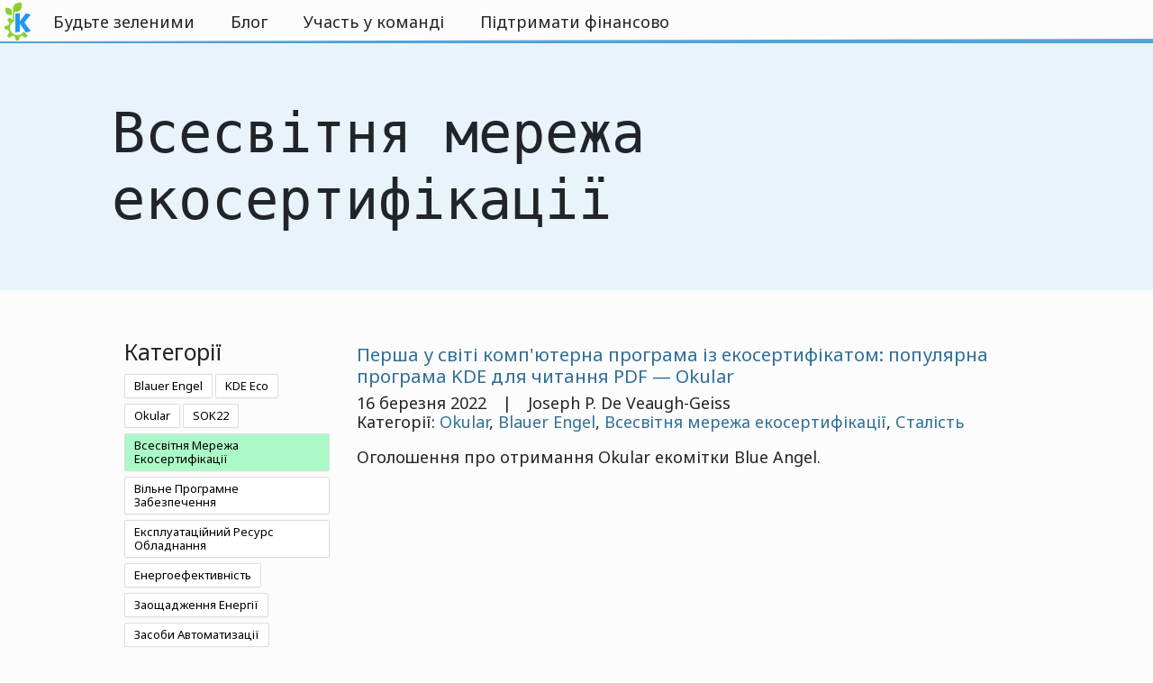

--- FILE ---
content_type: text/html
request_url: https://eco.kde.org/uk/categories/%D0%B2%D1%81%D0%B5%D1%81%D0%B2%D1%96%D1%82%D0%BD%D1%8F-%D0%BC%D0%B5%D1%80%D0%B5%D0%B6%D0%B0-%D0%B5%D0%BA%D0%BE%D1%81%D0%B5%D1%80%D1%82%D0%B8%D1%84%D1%96%D0%BA%D0%B0%D1%86%D1%96%D1%97/
body_size: 11088
content:
<!doctype html><html lang=uk itemscope itemtype=http://schema.org/WebPage><head><meta charset=utf-8><meta name=viewport content="width=device-width,initial-scale=1,shrink-to-fit=no"><meta name=description content="Створення енергоефективного вільного програмного забезпечення"><title>Всесвітня Мережа Екосертифікації - KDE Eco</title><link rel=apple-touch-icon sizes=180x180 href=https://eco.kde.org/apple-touch-icon.png><link rel=icon type=image/png sizes=32x32 href=https://eco.kde.org/favicon-32x32.png><link rel=icon type=image/png sizes=16x16 href=https://eco.kde.org/favicon-16x16.png><link rel=manifest href=https://eco.kde.org/site.webmanifest><link rel=mask-icon href=https://eco.kde.org/safari-pinned-tab.svg color=#1f99f3><meta name=msapplication-TileColor content="#1f99f3"><meta name=theme-color content="#1f99f3"><link href=https://eco.kde.org/uk/categories/%D0%B2%D1%81%D0%B5%D1%81%D0%B2%D1%96%D1%82%D0%BD%D1%8F-%D0%BC%D0%B5%D1%80%D0%B5%D0%B6%D0%B0-%D0%B5%D0%BA%D0%BE%D1%81%D0%B5%D1%80%D1%82%D0%B8%D1%84%D1%96%D0%BA%D0%B0%D1%86%D1%96%D1%97/index.xml rel=alternate type=application/rss+xml title="Всесвітня Мережа Екосертифікації"><meta property="og:url" content="https://eco.kde.org/uk/categories/%D0%B2%D1%81%D0%B5%D1%81%D0%B2%D1%96%D1%82%D0%BD%D1%8F-%D0%BC%D0%B5%D1%80%D0%B5%D0%B6%D0%B0-%D0%B5%D0%BA%D0%BE%D1%81%D0%B5%D1%80%D1%82%D0%B8%D1%84%D1%96%D0%BA%D0%B0%D1%86%D1%96%D1%97/"><meta property="og:site_name" content="KDE Eco"><meta property="og:title" content="Всесвітня Мережа Екосертифікації"><meta property="og:description" content="Створення енергоефективного вільного програмного забезпечення"><meta property="og:locale" content="uk"><meta property="og:type" content="website"><meta property="og:image" content="https://eco.kde.org/KDE-eco-logo-only.svg"><meta name=twitter:card content="summary_large_image"><meta name=twitter:image content="https://eco.kde.org/KDE-eco-logo-only.svg"><meta name=twitter:title content="Всесвітня Мережа Екосертифікації"><meta name=twitter:description content="Створення енергоефективного вільного програмного забезпечення"><script type=application/ld+json>{"@context":"http://schema.org","@type":"WebSite","url":"https:\/\/eco.kde.org\/","name":"Всесвітня Мережа Екосертифікації","inLanguage":{"@type":"Language","name":"Українська"},"availableLanguage":[]}</script><link rel=canonical href=https://eco.kde.org/uk/categories/%D0%B2%D1%81%D0%B5%D1%81%D0%B2%D1%96%D1%82%D0%BD%D1%8F-%D0%BC%D0%B5%D1%80%D0%B5%D0%B6%D0%B0-%D0%B5%D0%BA%D0%BE%D1%81%D0%B5%D1%80%D1%82%D0%B8%D1%84%D1%96%D0%BA%D0%B0%D1%86%D1%96%D1%97/><link rel=stylesheet href=https://eco.kde.org/scss/bootstrap.7396b6ddb9cacea971cd086d9f02063ae45cd3d0b54615897f0f383a2be166ee.css integrity="sha256-c5a23bnKzqlxzQhtnwIGOuRc09C1RhWJfw84OivhZu4="><link rel=preload href=https://eco.kde.org/fonts/Inter.woff2 as=font crossorigin=anonymous><link rel=preload href=https://eco.kde.org/fonts/glyph/glyph.ttf?5ea9rb as=font crossorigin=anonymous><link rel=stylesheet href=https://eco.kde.org/scss/main.min.5b9ce22cdff59f15178932724877adb3e0869fcab79f32cecda668310cf1cfa5.css></head><body><header id=KGlobalHeader class="header clearfix"><a class=visually-hidden href=#main>Перейти до вмісту</a><nav class="navbar navbar-expand-lg"><a class="app-logo navbar-brand" href=https://eco.kde.org/uk/><img src=https://eco.kde.org/KDE-eco-logo-only.svg alt=Logo>
</a><button class=navbar-toggler type=button data-bs-toggle=collapse data-bs-target=#navbarsExampleDefault aria-controls=navbarsExampleDefault aria-expanded=false aria-label="Toggle navigation">
<span class=navbar-toggler-icon></span></button><div class="collapse navbar-collapse" id=navbarsExampleDefault><ul class="navbar-nav col"><li class=nav-item><a class=nav-link href=https://eco.kde.org/uk/be-green/><span>Будьте зеленими</span></a></li><li class=nav-item><a class=nav-link href=https://eco.kde.org/uk/blog/><span>Блог</span></a></li><li class=nav-item><a class=nav-link href=https://eco.kde.org/uk/get-involved/><span>Участь у команді</span></a></li><li class=nav-item><a class=nav-link href=https://kde.org/community/donations/><span>Підтримати фінансово</span></a></li></ul></div></nav></header><div id=main><main role=main><section class="section-blue mt-0"><div class="container p-5"><h1 class=my-2>Всесвітня мережа екосертифікації&nbsp;</h1></div></section><div class=container><div class="row p-5"><div class="col-md-3 pb-4"><p class="h3 mt-0">Категорії</p><div class=tags><a href=https://eco.kde.org/uk/categories/blauer-engel>Blauer Engel
</a><a href=https://eco.kde.org/uk/categories/kde-eco>KDE Eco
</a><a href=https://eco.kde.org/uk/categories/okular>Okular
</a><a href=https://eco.kde.org/uk/categories/sok22>SOK22
</a><a href=https://eco.kde.org/uk/categories/%D0%B2%D1%81%D0%B5%D1%81%D0%B2%D1%96%D1%82%D0%BD%D1%8F-%D0%BC%D0%B5%D1%80%D0%B5%D0%B6%D0%B0-%D0%B5%D0%BA%D0%BE%D1%81%D0%B5%D1%80%D1%82%D0%B8%D1%84%D1%96%D0%BA%D0%B0%D1%86%D1%96%D1%97 style=background:#abf9c7>Всесвітня Мережа Екосертифікації
</a><a href=https://eco.kde.org/uk/categories/%D0%B2%D1%96%D0%BB%D1%8C%D0%BD%D0%B5-%D0%BF%D1%80%D0%BE%D0%B3%D1%80%D0%B0%D0%BC%D0%BD%D0%B5-%D0%B7%D0%B0%D0%B1%D0%B5%D0%B7%D0%BF%D0%B5%D1%87%D0%B5%D0%BD%D0%BD%D1%8F>Вільне Програмне Забезпечення
</a><a href=https://eco.kde.org/uk/categories/%D0%B5%D0%BA%D1%81%D0%BF%D0%BB%D1%83%D0%B0%D1%82%D0%B0%D1%86%D1%96%D0%B9%D0%BD%D0%B8%D0%B9-%D1%80%D0%B5%D1%81%D1%83%D1%80%D1%81-%D0%BE%D0%B1%D0%BB%D0%B0%D0%B4%D0%BD%D0%B0%D0%BD%D0%BD%D1%8F>Експлуатаційний Ресурс Обладнання
</a><a href=https://eco.kde.org/uk/categories/%D0%B5%D0%BD%D0%B5%D1%80%D0%B3%D0%BE%D0%B5%D1%84%D0%B5%D0%BA%D1%82%D0%B8%D0%B2%D0%BD%D1%96%D1%81%D1%82%D1%8C>Енергоефективність
</a><a href=https://eco.kde.org/uk/categories/%D0%B7%D0%B0%D0%BE%D1%89%D0%B0%D0%B4%D0%B6%D0%B5%D0%BD%D0%BD%D1%8F-%D0%B5%D0%BD%D0%B5%D1%80%D0%B3%D1%96%D1%97>Заощадження Енергії
</a><a href=https://eco.kde.org/uk/categories/%D0%B7%D0%B0%D1%81%D0%BE%D0%B1%D0%B8-%D0%B0%D0%B2%D1%82%D0%BE%D0%BC%D0%B0%D1%82%D0%B8%D0%B7%D0%B0%D1%86%D1%96%D1%97>Засоби Автоматизації
</a><a href=https://eco.kde.org/uk/categories/%D0%BA%D0%BE%D0%BD%D1%84%D0%B5%D1%80%D0%B5%D0%BD%D1%86%D1%96%D1%8F-enviroinfo>Конференція EnviroInfo
</a><a href=https://eco.kde.org/uk/categories/%D0%BB%D0%B0%D0%B1%D0%BE%D1%80%D0%B0%D1%82%D0%BE%D1%80%D1%96%D1%8F-%D1%81%D0%BF%D1%96%D0%BB%D1%8C%D0%BD%D0%BE%D1%82%D0%B8>Лабораторія Спільноти
</a><a href=https://eco.kde.org/uk/categories/%D0%BE%D0%B1%D0%BB%D0%B0%D0%B4%D0%BD%D0%B0%D0%BD%D0%BD%D1%8F-%D1%81%D1%82%D1%96%D0%B9%D0%BA%D0%BE%D0%B3%D0%BE-%D1%80%D0%BE%D0%B7%D0%B2%D0%B8%D1%82%D0%BA%D1%83>Обладнання Стійкого Розвитку
</a><a href=https://eco.kde.org/uk/categories/%D0%BF%D1%80%D0%BE%D0%B3%D1%80%D0%B0%D0%BC%D0%BD%D0%B5-%D0%B7%D0%B0%D0%B1%D0%B5%D0%B7%D0%BF%D0%B5%D1%87%D0%B5%D0%BD%D0%BD%D1%8F-%D1%81%D1%82%D1%96%D0%B9%D0%BA%D0%BE%D0%B3%D0%BE-%D1%80%D0%BE%D0%B7%D0%B2%D0%B8%D1%82%D0%BA%D1%83>Програмне Забезпечення Стійкого Розвитку
</a><a href=https://eco.kde.org/uk/categories/%D1%81%D0%BF%D1%80%D0%B8%D0%BD%D1%82-2021>Спринт 2021
</a><a href=https://eco.kde.org/uk/categories/%D1%81%D1%82%D0%B0%D0%BB%D1%96%D1%81%D1%82%D1%8C>Сталість
</a><a href=https://eco.kde.org/uk/categories/%D1%81%D1%82%D0%B0%D0%BD%D0%B4%D0%B0%D1%80%D1%82%D0%BD%D1%96-%D1%81%D1%86%D0%B5%D0%BD%D0%B0%D1%80%D1%96%D1%97-%D0%BA%D0%BE%D1%80%D0%B8%D1%81%D1%82%D1%83%D0%B2%D0%B0%D0%BD%D0%BD%D1%8F>Стандартні Сценарії Користування
</a><a href=https://eco.kde.org/uk/categories/%D1%86%D0%B5%D1%80%D0%B5%D0%BC%D0%BE%D0%BD%D1%96%D1%8F-%D0%BD%D0%B0%D0%B3%D0%BE%D1%80%D0%BE%D0%B4%D0%B6%D0%B5%D0%BD%D0%BD%D1%8F>Церемонія Нагородження</a></div></div><div class=col-md-9><div class=mb-5><h3 class="mt-1 h4"><a href=https://eco.kde.org/uk/blog/2022-03-16-press-release-okular-blue-angel/>Перша у світі комп'ютерна програма із екосертифікатом: популярна програма KDE для читання PDF — Okular</a></h3><div class=text-lighter>16 березня 2022&emsp;|&emsp;Joseph P. De Veaugh-Geiss<br>Категорії:
<a href=https://eco.kde.org/uk/categories/okular>Okular</a>, <a href=https://eco.kde.org/uk/categories/blauer-engel>Blauer Engel</a>, <a href=https://eco.kde.org/uk/categories/%D0%B2%D1%81%D0%B5%D1%81%D0%B2%D1%96%D1%82%D0%BD%D1%8F-%D0%BC%D0%B5%D1%80%D0%B5%D0%B6%D0%B0-%D0%B5%D0%BA%D0%BE%D1%81%D0%B5%D1%80%D1%82%D0%B8%D1%84%D1%96%D0%BA%D0%B0%D1%86%D1%96%D1%97>Всесвітня мережа екосертифікації</a>, <a href=https://eco.kde.org/uk/categories/%D1%81%D1%82%D0%B0%D0%BB%D1%96%D1%81%D1%82%D1%8C>Сталість</a></div><div class="post-entry mt-3">Оголошення про отримання Okular екомітки Blue Angel.</div></div></div></div></div></main></div><footer id=kFooter class=footer><section id=kFooterIncome class=container><div id=kDonateForm><div class=center><h2 class="h5 mt-2 mb-3">Підтримати KDE фінансово <a href=https://kde.org/community/donations/index.php#money target=_blank>Навіщо підтримувати?</a></h2><form action=https://www.paypal.com/en_US/cgi-bin/webscr method=post onsubmit='return amount.value>=2||window.confirm("Ваша пожертва менша за 2€. Це означає, що більшу її частину буде витрачено на сплату послуг з переказу. Хочете зробити пожертву попри це?")'><input type=hidden name=no_note value=0>
<input type=hidden name=lc value=GB>
<input type=hidden name=item_name value="Розробка і спілкування щодо програм KDE">
<input type=hidden name=cbt value="Повернутися до kde.org">
<input type=hidden name=return value=https://kde.org/community/donations/thanks_paypal.php>
<input type=hidden name=notify_url value=https://kde.org/community/donations/notify.php>
<input type=hidden name=business value=kde-ev-paypal@kde.org>
<input type=hidden name=cmd value=_donations>
<input type=hidden name=currency_code value=EUR>
<input type=hidden name=custom value=//kde.org/index/donation_box>
<label class=visually-hidden for=donateAmountField>Сума</label><input type=text name=amount value=20.00 id=donateAmountField data-kpxc-id=donateAmountField> €
<button type=submit id=donateSubmit>Підтримати за допомогою PayPal</button></form><span class=h6><a class="mt-3 d-inline-block" href=https://kde.org/community/donations target=_blank>Інші способи фінансової підтримки</a></span></div></div><div id=kMetaStore><div class=center><h2 class="h5 mb-3 mt-2">Відвідати MetaStore KDE</h2><p class=h6>Продемонструйте свою прихильність до KDE! Купуйте книги, чашки, одяг та інші товари з метою підтримати розробників KDE.</p><a href=https://kde.org/stuff/metastore class=button>Навігація</a></div></div></section><section id=kLinks class="container pb-4"><div class=row><nav class=col-sm><h3>Продукти</h3><a href=https://kde.org/uk/plasma-desktop hreflang=/uk>Плазма</a>
<a href=https://apps.kde.org/uk hreflang=/uk>Програми KDE</a>
<a href=https://develop.kde.org/products/frameworks/>KDE Frameworks</a>
<a href=https://plasma-mobile.org/uk hreflang=/uk>Мобільна Плазма</a>
<a href=https://neon.kde.org/>KDE neon</a></nav><nav class=col-sm><h3>Розробка</h3><a href=https://api.kde.org/>Документація з API</a>
<a href=https://doc.qt.io/ rel=noopener target=_blank>Документація з Qt</a>
<a href=https://kde.org/goals>Цілі KDE</a>
<a href=https://invent.kde.org/>Початковий код</a></nav><nav class=col-sm><h3>Новини і преса</h3><a href=https://kde.org/uk/announcements/ hreflang=/uk>Оголошення</a>
<a href=https://blogs.kde.org/>Блоги KDE</a>
<a href=https://planet.kde.org/>Планета KDE</a>
<a href=https://kde.org/contact/>Контакти для преси</a>
<a href=https://kde.org/uk/stuff>Різноманітна інформація</a>
<a href=https://kde.org/thanks>Подяки</a></nav><nav class=col-sm><h3>Ресурси</h3><a href=https://community.kde.org/Main_Page>Вікі спільноти</a>
<a href=https://kde.org/support/>Довідка</a>
<a href=https://kde.org/download/>Отримати програми KDE</a>
<a href=https://kde.org/code-of-conduct/>Кодекс поведінки</a>
<a href=https://kde.org/privacypolicy>Правила конфіденційності</a>
<a href=https://kde.org/privacypolicy-apps>Правила конфіденційності у програмах</a></nav><nav class=col-sm><h3>Сторінки</h3><a href=https://store.kde.org/>Крамниця KDE</a>
<a href=https://ev.kde.org/>KDE e.V.</a>
<a href=https://kde.org/community/whatiskde/kdefreeqtfoundation>KDE Free Qt Foundation</a>
<a href=https://timeline.kde.org/uk hreflang=/uk>Розклад KDE</a>
<a href=https://manifesto.kde.org/uk hreflang=/uk>Маніфест KDE</a>
<a href=https://kde.org/support/international/>Сайти іншими мовами</a></nav></div></section><div id=kSocial class=container><a href=https://go.kde.org/matrix/#/#kde:kde.org aria-label="Поділитися у Matrix"><svg class="social/matrix-icon" width="32" height="32" viewBox="0 0 32 32"><rect width="32" height="32" rx="4" ry="4" style="paint-order:markers stroke fill"/><path transform="matrix(.046154 0 0 .046154 4 4)" d="m0 .21667e-5v520h49.385v-11.891H13.711v-496.22h35.674v-11.891H0zm470.62.0v11.891h35.674v496.22H470.62v11.891h49.385v-520H470.62zm-246.92 164.19c-12.2.0-23.1 2.6134-32.5 7.9134-9.4 5.2-17.506 12.574-24.206 22.174h-.67708v-25.094h-47.988v185.61h50.866v-107.57c0-9.1 1.2932-16.532 3.8932-22.132s5.8215-9.9069 9.5215-12.907 7.6104-4.9938 11.51-6.0938 7.0792-1.6081 9.4792-1.6081c8.2.0 14.293 1.4048 18.493 4.1048s7.2137 6.418 9.0137 10.918c1.8 4.6 2.8892 9.4958 3.0892 14.896.3 5.4.42318 10.792.42318 16.292v104.02h50.908v-103.3c0-5.7.46954-11.412 1.2695-17.012.8-5.7 2.4935-10.707 4.9935-15.107 2.5-4.5 6.0102-7.991 10.41-10.791 4.4-2.7 10.193-4.1048 17.393-4.1048 7.1.0 12.812 1.197 17.012 3.597s7.3215 5.5908 9.5215 9.6908c2.1 4 3.3932 8.8034 3.8932 14.303s.67708 11.404.67708 17.604v105.12h50.908v-124.12c0-12-1.6935-22.18-4.9935-30.68-3.4-8.5-8.0072-15.309-14.007-20.609s-13.097-9.1104-21.497-11.51-17.495-3.597-27.295-3.597c-12.9.0-24.116 3.1099-33.516 9.3099s-16.886 13.397-22.386 21.497c-5.1-11.4-12.39-19.494-22.09-23.994s-20.419-6.8132-32.119-6.8132z" fill="#fff"/></svg>
</a><a href=https://floss.social/@be4foss rel=me aria-label="Поділитися у Mastodon"><svg class="social/mastodon-icon" width="32" height="32" viewBox="0 0 32 32" xmlns:xlink="http://www.w3.org/1999/xlink"><defs><linearGradient id="linearGradient3" x1="16" x2="16" y1="32" gradientUnits="userSpaceOnUse"><stop stop-color="#563acc" offset="0"/><stop stop-color="#6364ff" offset="1"/></linearGradient></defs><rect width="32" height="32" rx="4" ry="4" fill="url(#linearGradient3)" style="paint-order:markers stroke fill"/><path d="m15.785 4c-3.9462.0-4.7928.24201-5.2423.30854-2.5901.38288-4.9556 2.2088-5.5295 4.8181-.27603 1.285-.30524 2.7096-.25396 4.0164.0731 1.874.08732 3.745.25752 5.6114.11766 1.2398.32281 2.4698.61412 3.6806.54551 2.2362 2.7537 4.0968 4.9171 4.856 2.3163.79176 4.8077.92334 7.1944.37975.26257-.06109.52185-.1317.77789-.21242.58041-.18434 1.2596-.39084 1.7593-.75297.0069-.0051.01267-.01145.01662-.01899.004-.0076.0062-.01579.0065-.02433v-1.8091c-122e-6-.008-.0018-.01541-.0053-.02255-.0036-.0071-.0086-.01347-.01483-.01839-.0063-.0049-.01358-.0084-.02136-.01009-.0078-.0017-.01599-.0018-.02374.0-1.5292.3652-3.0963.54818-4.6685.5453-2.7057.0-3.4336-1.2835-3.642-1.818-.16748-.46196-.27373-.94404-.31626-1.4336-456e-6-.0082 82e-5-.0162.0042-.02374.0033-.0075.0085-.01438.01483-.01958.0064-.0052.0139-.0089.02196-.01068.008-.0018.01634-.0015.02433 608e-6 1.5037.36274 3.0457.54572 4.5926.5453.37203.0.74288 303e-6 1.1149-.0095 1.5558-.04363 3.1954-.12359 4.7261-.42247.03819-.0077.07646-.01392.10918-.02374 2.4144-.46363 4.7122-1.9189 4.9456-5.6037.0087-.14506.03026-1.5198.03026-1.6703.0011-.5116.16502-3.6288-.02374-5.5443-.34695-2.5787-2.5947-4.6112-5.2589-5.005-.4495-.06654-2.1522-.30854-6.0973-.30854zm-3.2913 3.9268c1.2994.0 2.2813.49953 2.9359 1.4976l.63133 1.0603.63311-1.0603c.6546-.9981 1.6363-1.4976 2.9336-1.4976 1.1216.0 2.0259.39513 2.7176 1.1642.66769.77013 1.0011 1.8096 1.0004 3.1193v6.4065h-2.539v-6.2172c0-1.309-.54531-1.9771-1.6549-1.9771-1.2198.0-1.8305.78981-1.8305 2.3497v3.4035h-2.5235v-3.4035c0-1.5599-.61194-2.3497-1.8317-2.3497-1.103.0-1.6543.66809-1.6543 1.9771v6.2172h-2.5378v-6.4065c0-1.309.33432-2.3484 1.0028-3.1193.6895-.76904 1.5944-1.1642 2.717-1.1642z" fill="#fff" stroke-width=".3038"/></svg>
</a><a href=https://www.facebook.com/kde/ aria-label><svg class="social/facebook-icon" width="32" height="32" viewBox="0 0 32 32"><g><rect width="32" height="32" rx="4" ry="4" fill="#0866ff" style="paint-order:markers stroke fill"/><path d="m22.729 20.07.96407-5.2499h-5.6116v-1.8567c0-2.7744 1.0884-3.8414 3.9054-3.8414.87501.0 1.5793.0213 1.9848.06398v-4.7591c-.76829-.21344-2.6463-.42689-3.7347-.42689-5.7408.0-8.3871 2.7104-8.3871 8.5579v2.2622h-3.5426v5.2499h3.5426v11.93l6.2316-3e-6v-11.93z" fill="#fff"/></g></svg>
</a><a href=https://www.linkedin.com/company/29561/ aria-label="Поділитися на Linkedin"><svg class="social/linkedin-icon" width="32" height="32" viewBox="0 0 32 32"><g><rect width="32" height="32" rx="4" ry="4" fill="#2867b2" style="paint-order:markers stroke fill"/><path d="m6.9275 4.0671C5.3107 4.0671 4 5.3778 4 6.9946s1.3107 2.9275 2.9275 2.9275S9.855 8.6114 9.855 6.9946 8.5443 4.0671 6.9275 4.0671zm15.473 7.5726c-.62686-.0231-1.2393.0015-1.6025.08233-1.3205.29379-2.518 1.0873-3.2019 2.1224l-.24396.36975-.01715-1.1035-.01676-1.1031h-4.8059v15.925h4.9901l.02058-4.6683c.02005-4.5567.02391-4.6798.15514-5.1463.2742-.97488.6539-1.4907 1.3482-1.8312.7382-.36205 1.8769-.40207 2.5989-.09148.42096.18109.88969.69391 1.0677 1.1676.32318.85996.3265.90876.35602 5.9015l.02745 4.6683h4.9241l-781e-6-4.8559c-39e-5-2.6806-.02832-5.1772-.06251-5.5736-.28747-3.3334-1.4423-5.0326-3.848-5.6602-.42044-.10968-1.0618-.18045-1.6886-.20355zm-17.945.36784v15.925h4.9962v-15.925z" fill="#fff" stroke-linejoin="round" stroke-width=".64462" style="paint-order:markers stroke fill"/></g></svg>
</a><a href=https://www.reddit.com/r/kde/ aria-label="Поділитися на Reddit"><svg class="social/reddit-icon" width="32" height="32" viewBox="0 0 32 32"><rect width="32" height="32" rx="4" ry="4" fill="#ff4500" style="paint-order:markers stroke fill"/><path class="cls-1" d="m19.051 8.5775c.26003 1.1022 1.2498 1.9233 2.4316 1.9233 1.3798.0 2.4984-1.1186 2.4984-2.4984S22.8624 5.504 21.4826 5.504c-1.2064.0-2.2126.85505-2.4469 1.9924-2.0205.21669-3.5982 1.9303-3.5982 4.007v.01288c-2.1974.09253-4.2038.71801-5.7968 1.7054-.59151-.45798-1.3341-.73089-2.14-.73089-1.9338.0-3.501 1.5672-3.501 3.501.0 1.4032.8246 2.612 2.0158 3.1707.11596 4.0644 4.5447 7.3335 9.9924 7.3335s9.8823-3.2726 9.9924-7.3406c1.1818-.56222 1.9994-1.7675 1.9994-3.1625.0-1.9338-1.5672-3.501-3.501-3.501-.80234.0-1.5414.27057-2.1318.72504-1.607-.99444-3.6357-1.6199-5.8553-1.7031v-.0094c0-1.4876 1.1057-2.7221 2.5394-2.9247zm-9.5508 9.6363c.05857-1.2697.9019-2.2442 1.8823-2.2442.98038.0 1.73 1.0296 1.6714 2.2993-.05856 1.2697-.79063 1.7312-1.7722 1.7312s-1.8401-.51654-1.7816-1.7862zm11.134-2.2442c.98155.0 1.8249.97452 1.8823 2.2442C22.57507 19.4835 21.71533 20 20.7349 20c-.98038.0-1.7136-.46032-1.7722-1.7312-.05857-1.2697.6899-2.2993 1.6714-2.2993zm-1.1666 5.1818c.1839.01874.30102.20966.22958.38067-.60322 1.4419-2.0275 2.4551-3.6896 2.4551s-3.0852-1.0132-3.6896-2.4551c-.07145-.17101.04568-.36193.22958-.38067 1.0776-.10893 2.243-.16867 3.46-.16867s2.3813.05974 3.46.16867z" fill="#fff" stroke-width="0"/></svg>
</a><a href=https://lemmy.kde.social/ aria-label="Поділитися у Lemmy"><svg class="social/lemmy-icon" width="32" height="32" viewBox="0 0 32 32"><rect width="32" height="32" rx="4" ry="4" fill="#00a846" style="paint-order:markers stroke fill"/><path d="m6.9596 8.222c-.11217.002-.22327.009-.33304.022-.87819.10114-1.6692.56831-2.1541 1.3848-.47516.8-.59207 1.6809-.3499 2.4971s.82879 1.5578 1.6973 2.1453a.36394.36394.0 00.016.0102c.74509.44927 1.4871.75185 2.2818.90825-.0194.32812-.02.66476.001 1.01.0634 1.0427.43337 2.0017.99201 2.85l-2.0035.81787a.41589.41589.0 00-.2279.54226.41589.41589.0 00.54225.22785l2.2025-.89911c.40824.48671.87651.92792 1.3799 1.3148.0193.0148.0394.0282.0588.0428l-1.2903 1.7085a.41589.41589.0 00.0813.58256.41589.41589.0 00.58252-.0813l1.3111-1.7361c.71919.4552 1.4815.80998 2.2348 1.0449.38634.71079 1.1429 1.1637 2.0179 1.1637.88349.0 1.6408-.48733 2.0238-1.1844.74558-.2393 1.4988-.59516 2.2104-1.0487l1.3296 1.7605a.41589.41589.0 00.58251.0813.41589.41589.0 00.0813-.58256l-1.3094-1.7338c.009-.007.0178-.0126.0264-.0192.49739-.38074.96185-.81348 1.3693-1.2904l2.1467.87631a.41589.41589.0 00.54221-.22785.41589.41589.0 00-.22785-.54226l-1.9396-.79183c.57642-.85341.96487-1.8194 1.0456-2.8703.0267-.34745.0308-.68716.0154-1.0189.78945-.15714 1.5271-.45849 2.2678-.9051a.36394.36394.0 00.016-.0102c.86849-.58749 1.4551-1.3291 1.6973-2.1453.24217-.81624.12526-1.6971-.34989-2.4971-.48492-.81644-1.2759-1.2836-2.1541-1.3848-.10977-.0126-.22086-.02-.33304-.022-.78519-.0142-1.623.22937-2.4286.6944-.59274.34218-1.1265.8665-1.5447 1.4383-1.1697-.6696-2.6914-1.047-4.5616-1.0779-.16772-.003-.33824-.003-.51154 5e-5-2.085.034-3.7537.42958-5.0142 1.1444a.36391.36391.0 00-.009-.0155c-.42343-.59171-.97243-1.1369-1.5829-1.4893-.80556-.46503-1.6434-.70856-2.4286-.6944zm.0128.72801c.62611-.0101 1.3412.18643 2.0519.59668.4848.27987.97436.75559 1.3448 1.2697-.17523.12866-.34138.26431-.49671.40808-.92163.853-1.4701 1.9613-1.6759 3.2376-.67872-.14042-1.3116-.39941-1.9754-.79853-.75538-.51279-1.2162-1.1227-1.4007-1.7447-.18511-.62394-.10719-1.2701.2779-1.9184.37427-.63015.92731-.95463 1.6116-1.0334.0855-.01.17318-.0155.26262-.017zm18.055.0c.0894.001.17709.007.26262.017.68429.0788 1.2373.40329 1.6116 1.0334.38509.64837.46302 1.2945.27791 1.9184-.18455.62203-.64537 1.2319-1.4008 1.7447-.65633.39462-1.2826.65191-1.9527.79335-.19333-1.2997-.74317-2.4372-1.6734-3.3069-.14856-.13889-.30687-.27019-.47367-.39472.3645-.48996.8314-.94003 1.2965-1.2085.71066-.41025 1.4258-.60676 2.0519-.59668zm-8.5343 1.0545c2.3902.0392 4.0843.669 5.1626 1.6771 1.1502 1.0753 1.6428 2.6016 1.4994 4.4681-.13115 1.708-1.2212 3.2282-2.6529 4.3241-.69023.52834-1.4582.95163-2.218 1.2495.004-.0516.007-.10352.007-.15591.003-1.1964-.93058-2.2129-2.2911-2.2129-1.3606.0-2.3213 1.0152-2.291 2.2212.001.058.006.11491.011.17134-.77875-.29818-1.5675-.7287-2.2725-1.2706-1.424-1.0946-2.4984-2.6118-2.6023-4.3209-.11295-1.8568.37814-3.3385 1.5216-4.3968 1.1434-1.0583 2.9852-1.7107 5.6392-1.754.16556-.003.32797-.003.48732-1e-4zm-4.1296 6.8277c-.60532.0-1.096.49152-1.096 1.0978.0.6063.49071 1.0978 1.096 1.0978s1.096-.49152 1.096-1.0978c0-.60629-.49072-1.0978-1.096-1.0978zm7.2826.0101c-.59979.0-1.086.48701-1.086 1.0878.0.60076.48619 1.0878 1.086 1.0878.5998.0 1.086-.487 1.086-1.0878.0-.60075-.48624-1.0878-1.086-1.0878zm-3.6463 3.24c1.0238.0 1.5653.63842 1.5633 1.4834-.002.7849-.67217 1.4851-1.5633 1.4851-.91678.0-1.5399-.5633-1.5634-1.4934-.021-.83475.53964-1.4751 1.5634-1.4751z" fill="#fff" stroke-linecap="round" stroke-linejoin="round" stroke-width=".025993"/></svg>
</a><a href=https://www.youtube.com/@KdeOrg aria-label="Поділитися на YouTube"><svg class="social/youtube-icon" width="32" height="32" viewBox="0 0 32 32"><g><rect width="32" height="32" rx="4" ry="4" fill="red" style="paint-order:markers stroke fill"/><path d="m13.6 19.6v-7.2001l6.2352 3.6zm13.899-9.3768c-.27618-1.0324-1.0893-1.8458-2.1219-2.1217-1.8716-.50159-9.3768-.50159-9.3768-.50159s-7.5049.0-9.3766.50159c-1.0326.27598-1.8458 1.0893-2.1217 2.1217-.50159 1.8716-.50159 5.7767-.50159 5.7767s0 3.9051.50159 5.7767c.27598 1.0324 1.0891 1.8458 2.1217 2.1217 1.8716.50159 9.3766.50159 9.3766.50159s7.5051.0 9.3768-.50159c1.0326-.27598 1.8458-1.0893 2.1219-2.1217.5014-1.8716.5014-5.7767.5014-5.7767s0-3.9051-.5014-5.7767" fill="#fff"/></g></svg>
</a><a href=https://tube.kockatoo.org/a/kde_community/video-channels aria-label="Поділитися на PeerTube"><svg class="social/peertube-icon" width="32" height="32" viewBox="0 0 32 32"><rect width="32" height="32" rx="4" ry="4" fill="#f2680c" style="paint-order:markers stroke fill"/><path class="cls-3" d="m7.975 3.98v12l9.0003-6.0002zm9.0003 6.0002v12l9.0003-6.0002zm0 12L7.975 15.98v12z" fill="#fff" stroke-width="1.125"/></svg>
</a><a href=https://vk.com/kde_ru aria-label="Поділитися у ВК"><svg class="social/vk-icon" width="32" height="32" viewBox="0 0 32 32"><rect width="32" height="32" rx="4" ry="4" fill="#07f" style="paint-order:markers stroke fill"/><path d="m17.22 23.487C9.1121 23.487 4.192 17.8617 4 8.514h4.1064c.12801 6.8666 3.2521 9.7807 5.6469 10.375V8.514h3.9368v5.9245c2.3099-.25602 4.7264-2.9514 5.5404-5.9245h3.8706c-.61996 3.6577-3.2506 6.3531-5.1118 7.465 1.8611.89896 4.8558 3.252 6.0107 7.508h-4.256c-.89895-2.8451-3.1024-5.0486-6.0539-5.3477v5.3477z" fill="#fff" stroke-width=".017558"/></svg>
</a><a href=https://www.instagram.com/kdecommunity/ aria-label="Поділитися у Instagram"><svg class="social/instagram-icon" width="32" height="32" viewBox="0 0 32 32" xmlns:xlink="http://www.w3.org/1999/xlink"><defs><linearGradient id="linearGradient2" x1="-8" x2="40" y1="40" y2="-8" gradientUnits="userSpaceOnUse"><stop stop-color="#f50000" offset="0"/><stop stop-color="#b900b4" offset="1"/></linearGradient></defs><rect width="32" height="32" rx="4" ry="4" fill="url(#linearGradient2)" style="paint-order:markers stroke fill"/><path class="cls-1" d="m11.03 4.0839c-1.2768.0602-2.1487.264-2.911.56352-.78889.30744-1.4575.72001-2.1228 1.3877-.66529.66768-1.075 1.3368-1.3803 2.1269-.29544.76392-.4956 1.6366-.552 2.9141s-.0689 1.6882-.0626 4.9469c.006 3.2588.0206 3.6672.0826 4.9474.061 1.2766.264 2.1483.56353 2.9108.30792.78888.72 1.4573 1.3879 2.1228.66793.66552 1.3366 1.0742 2.1286 1.38.76321.29496 1.6361.49609 2.9134.55201 1.2773.0559 1.6884.0689 4.9462.0626 3.2578-.006 3.668-.0206 4.9479-.0814 1.2799-.0607 2.1471-.26521 2.9098-.56329.78889-.30864 1.4578-.72001 2.1228-1.3882.66505-.66817 1.0745-1.3378 1.3795-2.1283.29568-.76321.49656-1.6361.552-2.9124.0559-1.2809.0691-1.6899.0629-4.9481-.006-3.2583-.0209-3.6668-.0816-4.9464-.0607-1.2797-.264-2.1487-.56328-2.9117-.30841-.78889-.72001-1.4568-1.3877-2.1228-.66769-.666-1.3378-1.0752-2.1281-1.3795-.76369-.29544-1.6361-.4968-2.9134-.552s-1.6884-.0694-4.9474-.0631c-3.259.006-3.667.0202-4.9469.0826m.14016 21.693c-1.17-.0509-1.8053-.24528-2.2287-.408-.56065-.216-.96001-.47712-1.3819-.89497-.42192-.41784-.68112-.81865-.9-1.3781-.16441-.42337-.36241-1.0579-.41713-2.2279-.0595-1.2646-.072-1.6443-.079-4.848-.007-3.2038.005-3.583.0607-4.848.0499-1.169.24552-1.8051.40801-2.2282.216-.56136.47616-.96001.89496-1.3817.41881-.42168.81841-.68137 1.3783-.90025.42288-.16512 1.0574-.36144 2.227-.41712 1.2655-.06 1.6447-.072 4.848-.079s3.5835.005 4.8495.0607c1.169.0509 1.8053.24456 2.2279.408.56089.216.96001.47545 1.3817.89497.42168.41952.6816.81769.90048 1.3788.16537.42169.36169 1.056.41689 2.2263.0602 1.2655.0739 1.645.0797 4.848.006 3.2031-.006 3.5835-.061 4.848-.0511 1.17-.24504 1.8055-.40801 2.2294-.216.5604-.4764.96001-.89544 1.3814-.41905.42145-.81817.68113-1.3783.90001-.4224.16488-1.0577.36168-2.2263.41736-1.2655.0595-1.6447.072-4.8492.079s-3.5825-.006-4.848-.0607m9.7825-16.191a1.44 1.44.0 101.4371-1.4424 1.44 1.44.0 00-1.4371 1.4424m-11.115 6.4256c.007 3.4032 2.7706 6.1558 6.1731 6.1493 3.4025-.006 6.157-2.7701 6.1505-6.1733-.006-3.4032-2.7711-6.1565-6.1741-6.1498-3.403.007-6.1561 2.7711-6.1496 6.1738m2.1615-.004a4.0001 4.0001.0 114.008 3.9922 3.9996 3.9996.0 01-4.008-3.9922" fill="#fff" stroke-width=".024"/></svg></a></div><div id=kLegal class=container><p class="d-block d-xl-flex flex-wrap mb-0 py-3 h6"><small lang=en class=maintenance>Супровід здійснюється <a href=mailto:kde-www@kde.org>вебмайстрами KDE</a> (загальнодоступний список листування).
</small><small class=trademark>KDE<sup>®</sup> і <a href=https://kde.org/media/images/trademark_kde_gear_black_logo.png>логотип K Desktop Environment<sup>®</sup></a> є зареєстрованими торговими марками <a href=https://ev.kde.org/ title="Домашня сторінка неприбуткової організації KDE">KDE e.V.</a> | <a href=https://kde.org/community/whatiskde/impressum>Юридичні відомості</a></small></p></div></footer><img src="https://stats.kde.org/matomo.php?idsite=35&amp;rec=1" style=border:0 alt>
<script>var _paq=window._paq||[];_paq.push(["disableCookies"]),_paq.push(["trackPageView"]),_paq.push(["enableLinkTracking"]),function(){t="https://stats.kde.org/",_paq.push(["setTrackerUrl",t+"matomo.php"]),_paq.push(["setSiteId","35"]);var t,n=document,e=n.createElement("script"),s=n.getElementsByTagName("script")[0];e.type="text/javascript",e.async=!0,e.defer=!0,e.src=t+"matomo.js",s.parentNode.insertBefore(e,s)}()</script><script src=https://eco.kde.org/js/bundle.min.5e0dd03e1815922423a429c2876e5279246e82987a36fc84d5699875bc2aca00.js integrity="sha256-Xg3QPhgVkiQjpCnCh25SeSRugph6NvyE1WmYdbwqygA=" crossorigin=anonymous defer></script></body></html>

--- FILE ---
content_type: text/css
request_url: https://eco.kde.org/scss/main.min.5b9ce22cdff59f15178932724877adb3e0869fcab79f32cecda668310cf1cfa5.css
body_size: 1096
content:
@import "https://fonts.googleapis.com/css2?family=Noto+Sans:wght@400;700&display=swap";h1{font-family:noto sans mono,monospace;font-weight:500;font-size:3.4375rem;line-height:1.2}h2{font-family:noto sans mono,monospace;font-weight:500;font-size:2.125rem;line-height:1.2}h4{font-family:noto sans mono,monospace;font-weight:500;font-size:1.3125rem;line-height:1.2}h6{font-family:noto sans,sans-serif;font-weight:700;font-size:1rem;line-height:1.2}body{font-family:noto sans,sans-serif;font-weight:400;font-size:1rem;line-height:1.2}#home .container{max-width:1500px}#home .btn-primary{color:#fff}#home .feature,#home .hosted-green{display:flex;flex-direction:column;justify-content:center;align-items:center}#home .feature>div,#home .hosted-green>div{padding:20px}#home .feature>div:first-child{flex-basis:75%}#home .feature>div:last-child{flex-basis:25%}#home .feature>div.party{flex-basis:75%}#home .hosted-green>div:first-child{flex-basis:35%}@media(min-width:800px){#home .feature,#home .hosted-green{flex-direction:row}#home .feature:nth-child(2n+1)>div:first-child{order:1}#home .feature:nth-child(2n+1)>div:last-child{order:0}}.card{border:none;background-color:rgba(33,37,41,6%);border-radius:12px 12px 12px 12px}.card .card-image{border-radius:12px 12px 0 0}.card .event-info{font-size:1rem;opacity:.7}.card .info-icon{height:1rem;padding:1px;margin-bottom:3px}.home-jumbotron{background-size:cover;padding:6em 10%;border-radius:0;display:inline-flex;align-items:center;background-size:cover;overflow-x:hidden!important;width:100vw;height:34rem}@media screen and (max-width:600px){.home-jumbotron{height:35em}.home-jumbotron h1{font-size:3rem}.home-jumbotron p{font-size:1rem}}.home-jumbotron.background{background:linear-gradient(rgba(0,0,0,.4),rgba(0,0,0,.4)),url(/images/dave-hoefler-UFnHt94r91w-unsplash.webp)}#make-green .card-title{margin:0;padding:.2em}#be-green .card p{color:#000}.subtitle{font-size:1.75rem}.icon{height:5em}@media(prefers-color-scheme:dark){body{background-color:#272927}}.section-green{background-color:#266b24;color:#fff}.section-green a{color:#fff}.section-green .svg-icon,.section-green .info-icon{filter:invert(1)}.section-gray{background-color:#f4f2ec}@media(prefers-color-scheme:dark){.section-gray{background-color:#2e302e}}.tags a{border:1px solid #ddd;display:inline-block;color:#000;font-size:small;background-color:#fff;box-shadow:0 1px 1px rgba(180,180,180,.1);transition:all .1s ease-in-out;border-radius:2px;margin:0 3px 6px 0;padding:5px 10px}.tags a:hover{border-color:#08c}html{overflow-x:hidden!important}.app-logo{background:0 0!important}.home-icon{font-size:300%;color:#000}.feep-image-mobile{width:100vw}html{scroll-behavior:smooth}@media(prefers-color-scheme:dark){.jumbo-card>h2,.jumbo-card>p{color:#000!important}.icon{color:#fff}.svg-icon,.info-icon{filter:invert(1)}.card{border:none;background-color:rgba(236,239,241,6%);border-radius:12px 12px 12px 12px}.card img{border-radius:12px 12px 0 0}#be-green .card p{filter:invert(1)}}.handbook #btn-back-to-top{position:fixed;bottom:20px;right:20px}.handbook .content a{word-break:break-all}.handbook .sticky{position:sticky;top:20px}.handbook a{word-break:keep-all}.handbook figure{text-align:center;max-width:100wv}.handbook table{border:1px solid #ccc;border-collapse:collapse;margin:0;padding:0;width:100%;table-layout:fixed}.handbook table caption{font-size:1.5em;margin:.5em 0 .75em}.handbook table tr{background-color:#f8f8f8;border:1px solid #ddd;padding:.35em}.handbook table th,.handbook table td{padding:.625em;text-align:center}.handbook table th{font-size:.85em;letter-spacing:.1em;text-transform:uppercase}@media screen and (max-width:600px){.handbook table{border:0}.handbook table caption{font-size:1.3em}.handbook table thead{border:none;clip:rect(0 0 0 0);height:1px;margin:-1px;overflow:hidden;padding:0;position:absolute;width:1px}.handbook table tr{border-bottom:3px solid #ddd;display:block;margin-bottom:.625em}.handbook table td{border-bottom:1px solid #ddd;display:block;font-size:.8em;text-align:right}.handbook table td::before{float:left;font-weight:700;text-transform:uppercase}.handbook table td:last-child{border-bottom:0}}.endof10{background:radial-gradient(at center top,#3477c8 0%,#13417b 75%);padding:1rem;display:flex;justify-content:center}.endof10 a{display:flex;align-items:center;gap:1rem;max-width:800px;color:#f6f5f4!important;font-weight:300;font-variation-settings:"wght" 300;text-align:left;text-decoration:none}.endof10 a:hover{text-decoration:underline}.endof10 a strong{display:block;font-weight:500;font-variation-settings:"wght" 500}.endof10 a svg{fill:#fff;width:64px;height:auto;margin:1rem}